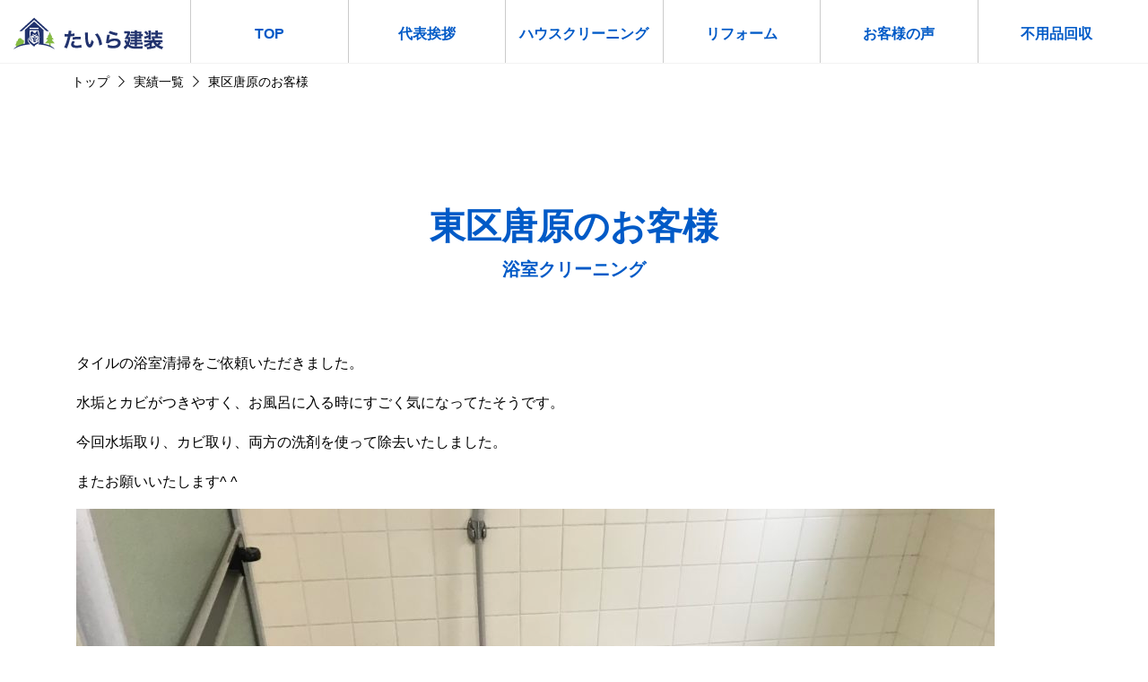

--- FILE ---
content_type: text/html; charset=UTF-8
request_url: https://taira-kensou.com/%E6%9D%B1%E5%8C%BA%E5%94%90%E5%8E%9F%E3%81%AE%E3%81%8A%E5%AE%A2%E6%A7%98/
body_size: 9851
content:
<!DOCTYPE html>
<html lang="ja" id="html">

	<head>
		
    <link href="https://taira-kensou.com/wp-content/themes/taira/css/lower.min.css?20200228" rel="stylesheet">
    <script src="https://taira-kensou.com/wp-content/themes/taira/js/common.min.js?20200228"></script>

    <meta charset="utf-8">
<meta http-equiv="X-UA-Compatible" content="IE=edge">
<meta name="viewport" content="width=device-width, initial-scale=1">

<meta name="robots" content="index,follow">

<link rel="stylesheet" href="https://taira-kensou.com/wp-content/themes/taira/swiper/swiper.min.css">
<script src="https://taira-kensou.com/wp-content/themes/taira/swiper/swiper.min.js"></script>

<!--[if lt IE 9]>
<script src="//oss.maxcdn.com/html5shiv/3.7.2/html5shiv.min.js"></script>
<script src="//oss.maxcdn.com/respond/1.4.2/respond.min.js"></script>
<![endif]-->

	<style>img:is([sizes="auto" i], [sizes^="auto," i]) { contain-intrinsic-size: 3000px 1500px }</style>
	
		<!-- All in One SEO 4.7.8 - aioseo.com -->
		<title>浴室クリーニング | 福岡市東エリアを中心に活動する一般家庭専門のお掃除屋さん たいら建装</title>
	<meta name="description" content="東区唐原のお客様 浴室クリーニングの様子 水垢、カビでお悩みのお客様 前回、エアコン、トイレ、キッチンと清掃させていただき、今回は浴室、とリピートのお客様です^ ^ ワンちゃんも可愛くて癒されました♪ 少し時間がかかってしまいましたが、我ながら満足のいく仕上がりになったと思います^ ^ ありがとうございました！ ハウスクリーニング、エアコンクリーニング、浴室クリーニング、キッチンクリーニング、トイレクリーニング、レンジフード分解洗浄、掃除、清掃などなんでもお任せください！！ 糟屋郡粕屋町、志免町、篠栗町、宇美町、久山町、新宮町、須恵町、博多区、中央区、東区、南区、西区、早良区、城南区、古賀市、福津市、宗像市、春日市、大野城市、太宰府市、筑紫野市、那珂川市、糸島市、飯塚市など福岡市近郊を中心に活動しています(^^♪" />
	<meta name="robots" content="max-image-preview:large" />
	<meta name="author" content="youhei"/>
	<link rel="canonical" href="https://taira-kensou.com/%e6%9d%b1%e5%8c%ba%e5%94%90%e5%8e%9f%e3%81%ae%e3%81%8a%e5%ae%a2%e6%a7%98/" />
	<meta name="generator" content="All in One SEO (AIOSEO) 4.7.8" />
		<meta property="og:locale" content="ja_JP" />
		<meta property="og:site_name" content="たいら建装" />
		<meta property="og:type" content="article" />
		<meta property="og:title" content="浴室クリーニング | 福岡市東エリアを中心に活動する一般家庭専門のお掃除屋さん たいら建装" />
		<meta property="og:description" content="東区唐原のお客様 浴室クリーニングの様子 水垢、カビでお悩みのお客様 前回、エアコン、トイレ、キッチンと清掃させていただき、今回は浴室、とリピートのお客様です^ ^ ワンちゃんも可愛くて癒されました♪ 少し時間がかかってしまいましたが、我ながら満足のいく仕上がりになったと思います^ ^ ありがとうございました！ ハウスクリーニング、エアコンクリーニング、浴室クリーニング、キッチンクリーニング、トイレクリーニング、レンジフード分解洗浄、掃除、清掃などなんでもお任せください！！ 糟屋郡粕屋町、志免町、篠栗町、宇美町、久山町、新宮町、須恵町、博多区、中央区、東区、南区、西区、早良区、城南区、古賀市、福津市、宗像市、春日市、大野城市、太宰府市、筑紫野市、那珂川市、糸島市、飯塚市など福岡市近郊を中心に活動しています(^^♪" />
		<meta property="og:url" content="https://taira-kensou.com/%e6%9d%b1%e5%8c%ba%e5%94%90%e5%8e%9f%e3%81%ae%e3%81%8a%e5%ae%a2%e6%a7%98/" />
		<meta property="og:image" content="https://taira-kensou.com/wp-content/uploads/2020/02/logo_footer.png" />
		<meta property="og:image:secure_url" content="https://taira-kensou.com/wp-content/uploads/2020/02/logo_footer.png" />
		<meta property="og:image:width" content="84" />
		<meta property="og:image:height" content="61" />
		<meta property="article:published_time" content="2020-03-25T02:24:50+00:00" />
		<meta property="article:modified_time" content="2020-11-23T15:35:37+00:00" />
		<meta name="twitter:card" content="summary" />
		<meta name="twitter:title" content="浴室クリーニング | 福岡市東エリアを中心に活動する一般家庭専門のお掃除屋さん たいら建装" />
		<meta name="twitter:description" content="東区唐原のお客様 浴室クリーニングの様子 水垢、カビでお悩みのお客様 前回、エアコン、トイレ、キッチンと清掃させていただき、今回は浴室、とリピートのお客様です^ ^ ワンちゃんも可愛くて癒されました♪ 少し時間がかかってしまいましたが、我ながら満足のいく仕上がりになったと思います^ ^ ありがとうございました！ ハウスクリーニング、エアコンクリーニング、浴室クリーニング、キッチンクリーニング、トイレクリーニング、レンジフード分解洗浄、掃除、清掃などなんでもお任せください！！ 糟屋郡粕屋町、志免町、篠栗町、宇美町、久山町、新宮町、須恵町、博多区、中央区、東区、南区、西区、早良区、城南区、古賀市、福津市、宗像市、春日市、大野城市、太宰府市、筑紫野市、那珂川市、糸島市、飯塚市など福岡市近郊を中心に活動しています(^^♪" />
		<meta name="twitter:image" content="https://taira-kensou.com/wp-content/uploads/2020/02/logo_footer.png" />
		<script type="application/ld+json" class="aioseo-schema">
			{"@context":"https:\/\/schema.org","@graph":[{"@type":"Article","@id":"https:\/\/taira-kensou.com\/%e6%9d%b1%e5%8c%ba%e5%94%90%e5%8e%9f%e3%81%ae%e3%81%8a%e5%ae%a2%e6%a7%98\/#article","name":"\u6d74\u5ba4\u30af\u30ea\u30fc\u30cb\u30f3\u30b0 | \u798f\u5ca1\u5e02\u6771\u30a8\u30ea\u30a2\u3092\u4e2d\u5fc3\u306b\u6d3b\u52d5\u3059\u308b\u4e00\u822c\u5bb6\u5ead\u5c02\u9580\u306e\u304a\u6383\u9664\u5c4b\u3055\u3093 \u305f\u3044\u3089\u5efa\u88c5","headline":"\u6771\u533a\u5510\u539f\u306e\u304a\u5ba2\u69d8","author":{"@id":"https:\/\/taira-kensou.com\/author\/youhei\/#author"},"publisher":{"@id":"https:\/\/taira-kensou.com\/#organization"},"image":{"@type":"ImageObject","url":"https:\/\/taira-kensou.com\/wp-content\/uploads\/2020\/03\/DC90D0A6-8E60-46B9-87C7-DAAB99D34994-1024x768.jpeg","@id":"https:\/\/taira-kensou.com\/%e6%9d%b1%e5%8c%ba%e5%94%90%e5%8e%9f%e3%81%ae%e3%81%8a%e5%ae%a2%e6%a7%98\/#articleImage"},"datePublished":"2020-03-25T11:24:50+09:00","dateModified":"2020-11-24T00:35:37+09:00","inLanguage":"ja","mainEntityOfPage":{"@id":"https:\/\/taira-kensou.com\/%e6%9d%b1%e5%8c%ba%e5%94%90%e5%8e%9f%e3%81%ae%e3%81%8a%e5%ae%a2%e6%a7%98\/#webpage"},"isPartOf":{"@id":"https:\/\/taira-kensou.com\/%e6%9d%b1%e5%8c%ba%e5%94%90%e5%8e%9f%e3%81%ae%e3%81%8a%e5%ae%a2%e6%a7%98\/#webpage"},"articleSection":"Uncategorized, \u6d74\u5ba4, \u30ab\u30d3, \u30cf\u30a6\u30b9\u30af\u30ea\u30fc\u30cb\u30f3\u30b0, \u6771\u533a, \u6c34\u57a2, \u6d74\u5ba4, \u798f\u5ca1\u5e02"},{"@type":"BreadcrumbList","@id":"https:\/\/taira-kensou.com\/%e6%9d%b1%e5%8c%ba%e5%94%90%e5%8e%9f%e3%81%ae%e3%81%8a%e5%ae%a2%e6%a7%98\/#breadcrumblist","itemListElement":[{"@type":"ListItem","@id":"https:\/\/taira-kensou.com\/#listItem","position":1,"name":"\u5bb6","item":"https:\/\/taira-kensou.com\/","nextItem":{"@type":"ListItem","@id":"https:\/\/taira-kensou.com\/%e6%9d%b1%e5%8c%ba%e5%94%90%e5%8e%9f%e3%81%ae%e3%81%8a%e5%ae%a2%e6%a7%98\/#listItem","name":"\u6771\u533a\u5510\u539f\u306e\u304a\u5ba2\u69d8"}},{"@type":"ListItem","@id":"https:\/\/taira-kensou.com\/%e6%9d%b1%e5%8c%ba%e5%94%90%e5%8e%9f%e3%81%ae%e3%81%8a%e5%ae%a2%e6%a7%98\/#listItem","position":2,"name":"\u6771\u533a\u5510\u539f\u306e\u304a\u5ba2\u69d8","previousItem":{"@type":"ListItem","@id":"https:\/\/taira-kensou.com\/#listItem","name":"\u5bb6"}}]},{"@type":"Organization","@id":"https:\/\/taira-kensou.com\/#organization","name":"\u798f\u5ca1\u5e02\u6771\u30a8\u30ea\u30a2\u3092\u4e2d\u5fc3\u306b\u6d3b\u52d5\u3059\u308b\u4e00\u822c\u5bb6\u5ead\u5c02\u9580\u306e\u304a\u6383\u9664\u5c4b\u3055\u3093 \u305f\u3044\u3089\u5efa\u88c5","description":"\u304a\u6383\u9664\u30fb\u30ea\u30d5\u30a9\u30fc\u30e0\u30fb\u4e0d\u7528\u54c1\u8cb7\u53d6\u306a\u3069\u7dcf\u5408\u7684\u306b\u63d0\u6848\u81f4\u3057\u307e\u3059","url":"https:\/\/taira-kensou.com\/"},{"@type":"Person","@id":"https:\/\/taira-kensou.com\/author\/youhei\/#author","url":"https:\/\/taira-kensou.com\/author\/youhei\/","name":"youhei","image":{"@type":"ImageObject","@id":"https:\/\/taira-kensou.com\/%e6%9d%b1%e5%8c%ba%e5%94%90%e5%8e%9f%e3%81%ae%e3%81%8a%e5%ae%a2%e6%a7%98\/#authorImage","url":"https:\/\/secure.gravatar.com\/avatar\/6cb3bba83c01e1b911196b5c7c00ee30?s=96&d=mm&r=g","width":96,"height":96,"caption":"youhei"}},{"@type":"WebPage","@id":"https:\/\/taira-kensou.com\/%e6%9d%b1%e5%8c%ba%e5%94%90%e5%8e%9f%e3%81%ae%e3%81%8a%e5%ae%a2%e6%a7%98\/#webpage","url":"https:\/\/taira-kensou.com\/%e6%9d%b1%e5%8c%ba%e5%94%90%e5%8e%9f%e3%81%ae%e3%81%8a%e5%ae%a2%e6%a7%98\/","name":"\u6d74\u5ba4\u30af\u30ea\u30fc\u30cb\u30f3\u30b0 | \u798f\u5ca1\u5e02\u6771\u30a8\u30ea\u30a2\u3092\u4e2d\u5fc3\u306b\u6d3b\u52d5\u3059\u308b\u4e00\u822c\u5bb6\u5ead\u5c02\u9580\u306e\u304a\u6383\u9664\u5c4b\u3055\u3093 \u305f\u3044\u3089\u5efa\u88c5","description":"\u6771\u533a\u5510\u539f\u306e\u304a\u5ba2\u69d8 \u6d74\u5ba4\u30af\u30ea\u30fc\u30cb\u30f3\u30b0\u306e\u69d8\u5b50 \u6c34\u57a2\u3001\u30ab\u30d3\u3067\u304a\u60a9\u307f\u306e\u304a\u5ba2\u69d8 \u524d\u56de\u3001\u30a8\u30a2\u30b3\u30f3\u3001\u30c8\u30a4\u30ec\u3001\u30ad\u30c3\u30c1\u30f3\u3068\u6e05\u6383\u3055\u305b\u3066\u3044\u305f\u3060\u304d\u3001\u4eca\u56de\u306f\u6d74\u5ba4\u3001\u3068\u30ea\u30d4\u30fc\u30c8\u306e\u304a\u5ba2\u69d8\u3067\u3059^ ^ \u30ef\u30f3\u3061\u3083\u3093\u3082\u53ef\u611b\u304f\u3066\u7652\u3055\u308c\u307e\u3057\u305f\u266a \u5c11\u3057\u6642\u9593\u304c\u304b\u304b\u3063\u3066\u3057\u307e\u3044\u307e\u3057\u305f\u304c\u3001\u6211\u306a\u304c\u3089\u6e80\u8db3\u306e\u3044\u304f\u4ed5\u4e0a\u304c\u308a\u306b\u306a\u3063\u305f\u3068\u601d\u3044\u307e\u3059^ ^ \u3042\u308a\u304c\u3068\u3046\u3054\u3056\u3044\u307e\u3057\u305f\uff01 \u30cf\u30a6\u30b9\u30af\u30ea\u30fc\u30cb\u30f3\u30b0\u3001\u30a8\u30a2\u30b3\u30f3\u30af\u30ea\u30fc\u30cb\u30f3\u30b0\u3001\u6d74\u5ba4\u30af\u30ea\u30fc\u30cb\u30f3\u30b0\u3001\u30ad\u30c3\u30c1\u30f3\u30af\u30ea\u30fc\u30cb\u30f3\u30b0\u3001\u30c8\u30a4\u30ec\u30af\u30ea\u30fc\u30cb\u30f3\u30b0\u3001\u30ec\u30f3\u30b8\u30d5\u30fc\u30c9\u5206\u89e3\u6d17\u6d44\u3001\u6383\u9664\u3001\u6e05\u6383\u306a\u3069\u306a\u3093\u3067\u3082\u304a\u4efb\u305b\u304f\u3060\u3055\u3044\uff01\uff01 \u7cdf\u5c4b\u90e1\u7c95\u5c4b\u753a\u3001\u5fd7\u514d\u753a\u3001\u7be0\u6817\u753a\u3001\u5b87\u7f8e\u753a\u3001\u4e45\u5c71\u753a\u3001\u65b0\u5bae\u753a\u3001\u9808\u6075\u753a\u3001\u535a\u591a\u533a\u3001\u4e2d\u592e\u533a\u3001\u6771\u533a\u3001\u5357\u533a\u3001\u897f\u533a\u3001\u65e9\u826f\u533a\u3001\u57ce\u5357\u533a\u3001\u53e4\u8cc0\u5e02\u3001\u798f\u6d25\u5e02\u3001\u5b97\u50cf\u5e02\u3001\u6625\u65e5\u5e02\u3001\u5927\u91ce\u57ce\u5e02\u3001\u592a\u5bb0\u5e9c\u5e02\u3001\u7b51\u7d2b\u91ce\u5e02\u3001\u90a3\u73c2\u5ddd\u5e02\u3001\u7cf8\u5cf6\u5e02\u3001\u98ef\u585a\u5e02\u306a\u3069\u798f\u5ca1\u5e02\u8fd1\u90ca\u3092\u4e2d\u5fc3\u306b\u6d3b\u52d5\u3057\u3066\u3044\u307e\u3059(^^\u266a\u0010","inLanguage":"ja","isPartOf":{"@id":"https:\/\/taira-kensou.com\/#website"},"breadcrumb":{"@id":"https:\/\/taira-kensou.com\/%e6%9d%b1%e5%8c%ba%e5%94%90%e5%8e%9f%e3%81%ae%e3%81%8a%e5%ae%a2%e6%a7%98\/#breadcrumblist"},"author":{"@id":"https:\/\/taira-kensou.com\/author\/youhei\/#author"},"creator":{"@id":"https:\/\/taira-kensou.com\/author\/youhei\/#author"},"datePublished":"2020-03-25T11:24:50+09:00","dateModified":"2020-11-24T00:35:37+09:00"},{"@type":"WebSite","@id":"https:\/\/taira-kensou.com\/#website","url":"https:\/\/taira-kensou.com\/","name":"\u798f\u5ca1\u5e02\u6771\u30a8\u30ea\u30a2\u3092\u4e2d\u5fc3\u306b\u6d3b\u52d5\u3059\u308b\u4e00\u822c\u5bb6\u5ead\u5c02\u9580\u306e\u304a\u6383\u9664\u5c4b\u3055\u3093 \u305f\u3044\u3089\u5efa\u88c5","description":"\u304a\u6383\u9664\u30fb\u30ea\u30d5\u30a9\u30fc\u30e0\u30fb\u4e0d\u7528\u54c1\u8cb7\u53d6\u306a\u3069\u7dcf\u5408\u7684\u306b\u63d0\u6848\u81f4\u3057\u307e\u3059","inLanguage":"ja","publisher":{"@id":"https:\/\/taira-kensou.com\/#organization"}}]}
		</script>
		<!-- All in One SEO -->

<link rel="alternate" type="application/rss+xml" title="福岡市東エリアを中心に活動する一般家庭専門のお掃除屋さん たいら建装 &raquo; 東区唐原のお客様 のコメントのフィード" href="https://taira-kensou.com/%e6%9d%b1%e5%8c%ba%e5%94%90%e5%8e%9f%e3%81%ae%e3%81%8a%e5%ae%a2%e6%a7%98/feed/" />
<script type="text/javascript">
/* <![CDATA[ */
window._wpemojiSettings = {"baseUrl":"https:\/\/s.w.org\/images\/core\/emoji\/15.0.3\/72x72\/","ext":".png","svgUrl":"https:\/\/s.w.org\/images\/core\/emoji\/15.0.3\/svg\/","svgExt":".svg","source":{"concatemoji":"https:\/\/taira-kensou.com\/wp-includes\/js\/wp-emoji-release.min.js?ver=02d44c8675d195b160549789961dbda4"}};
/*! This file is auto-generated */
!function(i,n){var o,s,e;function c(e){try{var t={supportTests:e,timestamp:(new Date).valueOf()};sessionStorage.setItem(o,JSON.stringify(t))}catch(e){}}function p(e,t,n){e.clearRect(0,0,e.canvas.width,e.canvas.height),e.fillText(t,0,0);var t=new Uint32Array(e.getImageData(0,0,e.canvas.width,e.canvas.height).data),r=(e.clearRect(0,0,e.canvas.width,e.canvas.height),e.fillText(n,0,0),new Uint32Array(e.getImageData(0,0,e.canvas.width,e.canvas.height).data));return t.every(function(e,t){return e===r[t]})}function u(e,t,n){switch(t){case"flag":return n(e,"\ud83c\udff3\ufe0f\u200d\u26a7\ufe0f","\ud83c\udff3\ufe0f\u200b\u26a7\ufe0f")?!1:!n(e,"\ud83c\uddfa\ud83c\uddf3","\ud83c\uddfa\u200b\ud83c\uddf3")&&!n(e,"\ud83c\udff4\udb40\udc67\udb40\udc62\udb40\udc65\udb40\udc6e\udb40\udc67\udb40\udc7f","\ud83c\udff4\u200b\udb40\udc67\u200b\udb40\udc62\u200b\udb40\udc65\u200b\udb40\udc6e\u200b\udb40\udc67\u200b\udb40\udc7f");case"emoji":return!n(e,"\ud83d\udc26\u200d\u2b1b","\ud83d\udc26\u200b\u2b1b")}return!1}function f(e,t,n){var r="undefined"!=typeof WorkerGlobalScope&&self instanceof WorkerGlobalScope?new OffscreenCanvas(300,150):i.createElement("canvas"),a=r.getContext("2d",{willReadFrequently:!0}),o=(a.textBaseline="top",a.font="600 32px Arial",{});return e.forEach(function(e){o[e]=t(a,e,n)}),o}function t(e){var t=i.createElement("script");t.src=e,t.defer=!0,i.head.appendChild(t)}"undefined"!=typeof Promise&&(o="wpEmojiSettingsSupports",s=["flag","emoji"],n.supports={everything:!0,everythingExceptFlag:!0},e=new Promise(function(e){i.addEventListener("DOMContentLoaded",e,{once:!0})}),new Promise(function(t){var n=function(){try{var e=JSON.parse(sessionStorage.getItem(o));if("object"==typeof e&&"number"==typeof e.timestamp&&(new Date).valueOf()<e.timestamp+604800&&"object"==typeof e.supportTests)return e.supportTests}catch(e){}return null}();if(!n){if("undefined"!=typeof Worker&&"undefined"!=typeof OffscreenCanvas&&"undefined"!=typeof URL&&URL.createObjectURL&&"undefined"!=typeof Blob)try{var e="postMessage("+f.toString()+"("+[JSON.stringify(s),u.toString(),p.toString()].join(",")+"));",r=new Blob([e],{type:"text/javascript"}),a=new Worker(URL.createObjectURL(r),{name:"wpTestEmojiSupports"});return void(a.onmessage=function(e){c(n=e.data),a.terminate(),t(n)})}catch(e){}c(n=f(s,u,p))}t(n)}).then(function(e){for(var t in e)n.supports[t]=e[t],n.supports.everything=n.supports.everything&&n.supports[t],"flag"!==t&&(n.supports.everythingExceptFlag=n.supports.everythingExceptFlag&&n.supports[t]);n.supports.everythingExceptFlag=n.supports.everythingExceptFlag&&!n.supports.flag,n.DOMReady=!1,n.readyCallback=function(){n.DOMReady=!0}}).then(function(){return e}).then(function(){var e;n.supports.everything||(n.readyCallback(),(e=n.source||{}).concatemoji?t(e.concatemoji):e.wpemoji&&e.twemoji&&(t(e.twemoji),t(e.wpemoji)))}))}((window,document),window._wpemojiSettings);
/* ]]> */
</script>
<style id='wp-emoji-styles-inline-css' type='text/css'>

	img.wp-smiley, img.emoji {
		display: inline !important;
		border: none !important;
		box-shadow: none !important;
		height: 1em !important;
		width: 1em !important;
		margin: 0 0.07em !important;
		vertical-align: -0.1em !important;
		background: none !important;
		padding: 0 !important;
	}
</style>
<link rel='stylesheet' id='wp-block-library-css' href='https://taira-kensou.com/wp-includes/css/dist/block-library/style.min.css?ver=02d44c8675d195b160549789961dbda4' type='text/css' media='all' />
<style id='classic-theme-styles-inline-css' type='text/css'>
/*! This file is auto-generated */
.wp-block-button__link{color:#fff;background-color:#32373c;border-radius:9999px;box-shadow:none;text-decoration:none;padding:calc(.667em + 2px) calc(1.333em + 2px);font-size:1.125em}.wp-block-file__button{background:#32373c;color:#fff;text-decoration:none}
</style>
<style id='global-styles-inline-css' type='text/css'>
:root{--wp--preset--aspect-ratio--square: 1;--wp--preset--aspect-ratio--4-3: 4/3;--wp--preset--aspect-ratio--3-4: 3/4;--wp--preset--aspect-ratio--3-2: 3/2;--wp--preset--aspect-ratio--2-3: 2/3;--wp--preset--aspect-ratio--16-9: 16/9;--wp--preset--aspect-ratio--9-16: 9/16;--wp--preset--color--black: #000000;--wp--preset--color--cyan-bluish-gray: #abb8c3;--wp--preset--color--white: #ffffff;--wp--preset--color--pale-pink: #f78da7;--wp--preset--color--vivid-red: #cf2e2e;--wp--preset--color--luminous-vivid-orange: #ff6900;--wp--preset--color--luminous-vivid-amber: #fcb900;--wp--preset--color--light-green-cyan: #7bdcb5;--wp--preset--color--vivid-green-cyan: #00d084;--wp--preset--color--pale-cyan-blue: #8ed1fc;--wp--preset--color--vivid-cyan-blue: #0693e3;--wp--preset--color--vivid-purple: #9b51e0;--wp--preset--gradient--vivid-cyan-blue-to-vivid-purple: linear-gradient(135deg,rgba(6,147,227,1) 0%,rgb(155,81,224) 100%);--wp--preset--gradient--light-green-cyan-to-vivid-green-cyan: linear-gradient(135deg,rgb(122,220,180) 0%,rgb(0,208,130) 100%);--wp--preset--gradient--luminous-vivid-amber-to-luminous-vivid-orange: linear-gradient(135deg,rgba(252,185,0,1) 0%,rgba(255,105,0,1) 100%);--wp--preset--gradient--luminous-vivid-orange-to-vivid-red: linear-gradient(135deg,rgba(255,105,0,1) 0%,rgb(207,46,46) 100%);--wp--preset--gradient--very-light-gray-to-cyan-bluish-gray: linear-gradient(135deg,rgb(238,238,238) 0%,rgb(169,184,195) 100%);--wp--preset--gradient--cool-to-warm-spectrum: linear-gradient(135deg,rgb(74,234,220) 0%,rgb(151,120,209) 20%,rgb(207,42,186) 40%,rgb(238,44,130) 60%,rgb(251,105,98) 80%,rgb(254,248,76) 100%);--wp--preset--gradient--blush-light-purple: linear-gradient(135deg,rgb(255,206,236) 0%,rgb(152,150,240) 100%);--wp--preset--gradient--blush-bordeaux: linear-gradient(135deg,rgb(254,205,165) 0%,rgb(254,45,45) 50%,rgb(107,0,62) 100%);--wp--preset--gradient--luminous-dusk: linear-gradient(135deg,rgb(255,203,112) 0%,rgb(199,81,192) 50%,rgb(65,88,208) 100%);--wp--preset--gradient--pale-ocean: linear-gradient(135deg,rgb(255,245,203) 0%,rgb(182,227,212) 50%,rgb(51,167,181) 100%);--wp--preset--gradient--electric-grass: linear-gradient(135deg,rgb(202,248,128) 0%,rgb(113,206,126) 100%);--wp--preset--gradient--midnight: linear-gradient(135deg,rgb(2,3,129) 0%,rgb(40,116,252) 100%);--wp--preset--font-size--small: 13px;--wp--preset--font-size--medium: 20px;--wp--preset--font-size--large: 36px;--wp--preset--font-size--x-large: 42px;--wp--preset--spacing--20: 0.44rem;--wp--preset--spacing--30: 0.67rem;--wp--preset--spacing--40: 1rem;--wp--preset--spacing--50: 1.5rem;--wp--preset--spacing--60: 2.25rem;--wp--preset--spacing--70: 3.38rem;--wp--preset--spacing--80: 5.06rem;--wp--preset--shadow--natural: 6px 6px 9px rgba(0, 0, 0, 0.2);--wp--preset--shadow--deep: 12px 12px 50px rgba(0, 0, 0, 0.4);--wp--preset--shadow--sharp: 6px 6px 0px rgba(0, 0, 0, 0.2);--wp--preset--shadow--outlined: 6px 6px 0px -3px rgba(255, 255, 255, 1), 6px 6px rgba(0, 0, 0, 1);--wp--preset--shadow--crisp: 6px 6px 0px rgba(0, 0, 0, 1);}:where(.is-layout-flex){gap: 0.5em;}:where(.is-layout-grid){gap: 0.5em;}body .is-layout-flex{display: flex;}.is-layout-flex{flex-wrap: wrap;align-items: center;}.is-layout-flex > :is(*, div){margin: 0;}body .is-layout-grid{display: grid;}.is-layout-grid > :is(*, div){margin: 0;}:where(.wp-block-columns.is-layout-flex){gap: 2em;}:where(.wp-block-columns.is-layout-grid){gap: 2em;}:where(.wp-block-post-template.is-layout-flex){gap: 1.25em;}:where(.wp-block-post-template.is-layout-grid){gap: 1.25em;}.has-black-color{color: var(--wp--preset--color--black) !important;}.has-cyan-bluish-gray-color{color: var(--wp--preset--color--cyan-bluish-gray) !important;}.has-white-color{color: var(--wp--preset--color--white) !important;}.has-pale-pink-color{color: var(--wp--preset--color--pale-pink) !important;}.has-vivid-red-color{color: var(--wp--preset--color--vivid-red) !important;}.has-luminous-vivid-orange-color{color: var(--wp--preset--color--luminous-vivid-orange) !important;}.has-luminous-vivid-amber-color{color: var(--wp--preset--color--luminous-vivid-amber) !important;}.has-light-green-cyan-color{color: var(--wp--preset--color--light-green-cyan) !important;}.has-vivid-green-cyan-color{color: var(--wp--preset--color--vivid-green-cyan) !important;}.has-pale-cyan-blue-color{color: var(--wp--preset--color--pale-cyan-blue) !important;}.has-vivid-cyan-blue-color{color: var(--wp--preset--color--vivid-cyan-blue) !important;}.has-vivid-purple-color{color: var(--wp--preset--color--vivid-purple) !important;}.has-black-background-color{background-color: var(--wp--preset--color--black) !important;}.has-cyan-bluish-gray-background-color{background-color: var(--wp--preset--color--cyan-bluish-gray) !important;}.has-white-background-color{background-color: var(--wp--preset--color--white) !important;}.has-pale-pink-background-color{background-color: var(--wp--preset--color--pale-pink) !important;}.has-vivid-red-background-color{background-color: var(--wp--preset--color--vivid-red) !important;}.has-luminous-vivid-orange-background-color{background-color: var(--wp--preset--color--luminous-vivid-orange) !important;}.has-luminous-vivid-amber-background-color{background-color: var(--wp--preset--color--luminous-vivid-amber) !important;}.has-light-green-cyan-background-color{background-color: var(--wp--preset--color--light-green-cyan) !important;}.has-vivid-green-cyan-background-color{background-color: var(--wp--preset--color--vivid-green-cyan) !important;}.has-pale-cyan-blue-background-color{background-color: var(--wp--preset--color--pale-cyan-blue) !important;}.has-vivid-cyan-blue-background-color{background-color: var(--wp--preset--color--vivid-cyan-blue) !important;}.has-vivid-purple-background-color{background-color: var(--wp--preset--color--vivid-purple) !important;}.has-black-border-color{border-color: var(--wp--preset--color--black) !important;}.has-cyan-bluish-gray-border-color{border-color: var(--wp--preset--color--cyan-bluish-gray) !important;}.has-white-border-color{border-color: var(--wp--preset--color--white) !important;}.has-pale-pink-border-color{border-color: var(--wp--preset--color--pale-pink) !important;}.has-vivid-red-border-color{border-color: var(--wp--preset--color--vivid-red) !important;}.has-luminous-vivid-orange-border-color{border-color: var(--wp--preset--color--luminous-vivid-orange) !important;}.has-luminous-vivid-amber-border-color{border-color: var(--wp--preset--color--luminous-vivid-amber) !important;}.has-light-green-cyan-border-color{border-color: var(--wp--preset--color--light-green-cyan) !important;}.has-vivid-green-cyan-border-color{border-color: var(--wp--preset--color--vivid-green-cyan) !important;}.has-pale-cyan-blue-border-color{border-color: var(--wp--preset--color--pale-cyan-blue) !important;}.has-vivid-cyan-blue-border-color{border-color: var(--wp--preset--color--vivid-cyan-blue) !important;}.has-vivid-purple-border-color{border-color: var(--wp--preset--color--vivid-purple) !important;}.has-vivid-cyan-blue-to-vivid-purple-gradient-background{background: var(--wp--preset--gradient--vivid-cyan-blue-to-vivid-purple) !important;}.has-light-green-cyan-to-vivid-green-cyan-gradient-background{background: var(--wp--preset--gradient--light-green-cyan-to-vivid-green-cyan) !important;}.has-luminous-vivid-amber-to-luminous-vivid-orange-gradient-background{background: var(--wp--preset--gradient--luminous-vivid-amber-to-luminous-vivid-orange) !important;}.has-luminous-vivid-orange-to-vivid-red-gradient-background{background: var(--wp--preset--gradient--luminous-vivid-orange-to-vivid-red) !important;}.has-very-light-gray-to-cyan-bluish-gray-gradient-background{background: var(--wp--preset--gradient--very-light-gray-to-cyan-bluish-gray) !important;}.has-cool-to-warm-spectrum-gradient-background{background: var(--wp--preset--gradient--cool-to-warm-spectrum) !important;}.has-blush-light-purple-gradient-background{background: var(--wp--preset--gradient--blush-light-purple) !important;}.has-blush-bordeaux-gradient-background{background: var(--wp--preset--gradient--blush-bordeaux) !important;}.has-luminous-dusk-gradient-background{background: var(--wp--preset--gradient--luminous-dusk) !important;}.has-pale-ocean-gradient-background{background: var(--wp--preset--gradient--pale-ocean) !important;}.has-electric-grass-gradient-background{background: var(--wp--preset--gradient--electric-grass) !important;}.has-midnight-gradient-background{background: var(--wp--preset--gradient--midnight) !important;}.has-small-font-size{font-size: var(--wp--preset--font-size--small) !important;}.has-medium-font-size{font-size: var(--wp--preset--font-size--medium) !important;}.has-large-font-size{font-size: var(--wp--preset--font-size--large) !important;}.has-x-large-font-size{font-size: var(--wp--preset--font-size--x-large) !important;}
:where(.wp-block-post-template.is-layout-flex){gap: 1.25em;}:where(.wp-block-post-template.is-layout-grid){gap: 1.25em;}
:where(.wp-block-columns.is-layout-flex){gap: 2em;}:where(.wp-block-columns.is-layout-grid){gap: 2em;}
:root :where(.wp-block-pullquote){font-size: 1.5em;line-height: 1.6;}
</style>
<link rel="https://api.w.org/" href="https://taira-kensou.com/wp-json/" /><link rel="alternate" title="JSON" type="application/json" href="https://taira-kensou.com/wp-json/wp/v2/posts/117" /><link rel="EditURI" type="application/rsd+xml" title="RSD" href="https://taira-kensou.com/xmlrpc.php?rsd" />
<link rel="alternate" title="oEmbed (JSON)" type="application/json+oembed" href="https://taira-kensou.com/wp-json/oembed/1.0/embed?url=https%3A%2F%2Ftaira-kensou.com%2F%25e6%259d%25b1%25e5%258c%25ba%25e5%2594%2590%25e5%258e%259f%25e3%2581%25ae%25e3%2581%258a%25e5%25ae%25a2%25e6%25a7%2598%2F" />
<link rel="alternate" title="oEmbed (XML)" type="text/xml+oembed" href="https://taira-kensou.com/wp-json/oembed/1.0/embed?url=https%3A%2F%2Ftaira-kensou.com%2F%25e6%259d%25b1%25e5%258c%25ba%25e5%2594%2590%25e5%258e%259f%25e3%2581%25ae%25e3%2581%258a%25e5%25ae%25a2%25e6%25a7%2598%2F&#038;format=xml" />
<link rel="icon" href="https://taira-kensou.com/wp-content/uploads/2020/02/cropped-site-tile-310x310-2-32x32.png" sizes="32x32" />
<link rel="icon" href="https://taira-kensou.com/wp-content/uploads/2020/02/cropped-site-tile-310x310-2-192x192.png" sizes="192x192" />
<link rel="apple-touch-icon" href="https://taira-kensou.com/wp-content/uploads/2020/02/cropped-site-tile-310x310-2-180x180.png" />
<meta name="msapplication-TileImage" content="https://taira-kensou.com/wp-content/uploads/2020/02/cropped-site-tile-310x310-2-270x270.png" />
	</head>

	<body data-rsssl=1>

    <!-- 不用品モーダル -->
		<!-- 不用品モーダル -->
<div id="huyouhinModal" class="huyouhinModal">
  <div class="div">
    <button type="button" id="huyouhinModal_close" class="btn"><i class="fas fa-times-circle"></i></button>

    <p class="text-center h1 font-weight-bold mb-5">不用品回収リスト</p>
    <p class="text-center mb-0">
      品目は一例ですので、以下にない場合もお気軽にご相談ください。<br class="d-none d-md-inline">
      小さな家具・家電１つから、大きな家具・家電を含む大量の不用品、混合ゴミまで幅広く回収できます。
    </p>
    <ul class="list">
      <li>・衣類</li>
      <li>・着物</li>
      <li>・靴</li>
      <li>・バック</li>
      <li>・アクセサリー</li>
      <li>・宝飾品</li>
      <li>・時計</li>
      <li>・お酒</li>
      <li>・カメラ</li>
      <li>・電動工具</li>
      <li>・骨董品</li>
      <li>・漆器</li>
      <li>・ゲーム</li>
      <li>・金券</li>
      <li>・記念切手</li>
      <li>・中古車</li>
      <li>・バイク</li>
    </ul>
  </div>
</div>
<!-- 不用品モーダル -->
    <!-- ヘッダー -->
    <header id="pageHeader" class="pageHeader">
  <div class="container">
    <div class="d-flex align-items-center">
      <div class="logo">
        <a href="https://taira-kensou.com/"><img src="https://taira-kensou.com/wp-content/themes/taira/img/common/logo.png" srcset="https://taira-kensou.com/wp-content/themes/taira/img/common/logo@2x.png 2x" alt="たいら建装のロゴマーク"></a>
      </div>
      <nav class="gnav">
        <ul>
          <li><a href="https://taira-kensou.com/">TOP</a></li>
          <li><a href="https://taira-kensou.com/#sec_msg">代表挨拶</a></li>
          <li><a href="https://taira-kensou.com/#sec_cleaning">ハウスクリーニング</a></li>
          <li><a href="https://taira-kensou.com/#sec_reform">リフォーム</a></li>
          <li><a href="https://taira-kensou.com/#sec_voice">お客様の声</a></li>
          <li><a href="https://taira-kensou.com/#bnr">不用品回収</a></li>
        </ul>
      </nav>
      <button type="button" id="humberger" class="btn">
        <span></span>
        <span></span>
        <span></span>
      </button>
    </div>
  </div>


  <div id="spModal" class="spModal">
    <ul>
      <li><a href="https://taira-kensou.com/">TOP</a></li>
      <li><a href="https://taira-kensou.com/#sec_msg">代表挨拶</a></li>
      <li><a href="https://taira-kensou.com/#sec_cleaning">ハウスクリーニング</a></li>
      <li><a href="https://taira-kensou.com/#sec_reform">リフォーム</a></li>
      <li><a href="https://taira-kensou.com/#sec_voice">お客様の声</a></li>
      <li><a href="https://taira-kensou.com/#bnr">不用品回収</a></li>
    </ul>
  </div>

  <ul id="snsList" class="snsList">
    <li><a href="https://line.me/ti/p/Sh-LlDY1Q2" target="_blank"><img src="https://taira-kensou.com/wp-content/themes/taira/img/common/linea.png" srcset="https://taira-kensou.com/wp-content/themes/taira/img/common/linea@2x.png 2x" alt="LINE@"></a></li>
    <li class="mt-4"><a href="tel:092-409-0090"><img src="https://taira-kensou.com/wp-content/themes/taira/img/common/tel.png" srcset="https://taira-kensou.com/wp-content/themes/taira/img/common/tel@2x.png 2x" alt="お問い合わせはこちらから"></a></li>
  </ul>

  <ul id="snsList2" class="snsFooter">
    <li><a href="https://line.me/ti/p/Sh-LlDY1Q2" target="_blank" class="line">LINE@</a></li>
    <li><a href="tel:092-409-0090" class="tel">TEL</a></li>
  </ul>
</header>
    <!-- パンくずリスト -->
    <div class="bread container">
      <ol itemscope itemtype="http://schema.org/BreadcrumbList" class="breadcrumb">
        <li itemprop="itemListElement" itemscope itemtype="http://schema.org/ListItem">
          <a href="https://taira-kensou.com/" itemprop="item">
            <span itemprop="name">トップ</span><i class="fal fa-chevron-right"></i>
          </a>
          <meta itemprop="position" content="1">
        </li>

        <li itemprop="itemListElement" itemscope itemtype="http://schema.org/ListItem">
          <a href="https://taira-kensou.com/results/" itemprop="item">
            <span itemprop="name">実績一覧</span><i class="fal fa-chevron-right"></i>
          </a>
          <meta itemprop="position" content="2">
        </li>

        <li itemprop="itemListElement" itemscope itemtype="http://schema.org/ListItem">
          <div itemprop="item"><span itemprop="name">東区唐原のお客様</span></div>
          <meta itemprop="position" content="3">
        </li>
      </ol>
    </div>
    <!-- パンくずリスト -->

		<main class="main">

            <article class="sec sec_lower singleArticle">
        <div class="container">
          <h1 class="ttl mb-5 pb-md-4">
            <span class="txt">東区唐原のお客様</span>
            <span class="seisou">浴室クリーニング</span>
          </h1>
          <div>
<p>タイルの浴室清掃をご依頼いただきました。</p>



<p>水垢とカビがつきやすく、お風呂に入る時にすごく気になってたそうです。</p>



<p>今回水垢取り、カビ取り、両方の洗剤を使って除去いたしました。</p>



<p>またお願いいたします^ ^</p>



<figure class="wp-block-image size-large"><img fetchpriority="high" decoding="async" width="1024" height="768" src="https://taira-kensou.com/wp-content/uploads/2020/03/DC90D0A6-8E60-46B9-87C7-DAAB99D34994-1024x768.jpeg" alt="" class="wp-image-118" srcset="https://taira-kensou.com/wp-content/uploads/2020/03/DC90D0A6-8E60-46B9-87C7-DAAB99D34994-1024x768.jpeg 1024w, https://taira-kensou.com/wp-content/uploads/2020/03/DC90D0A6-8E60-46B9-87C7-DAAB99D34994-300x225.jpeg 300w, https://taira-kensou.com/wp-content/uploads/2020/03/DC90D0A6-8E60-46B9-87C7-DAAB99D34994-768x576.jpeg 768w, https://taira-kensou.com/wp-content/uploads/2020/03/DC90D0A6-8E60-46B9-87C7-DAAB99D34994-1536x1152.jpeg 1536w, https://taira-kensou.com/wp-content/uploads/2020/03/DC90D0A6-8E60-46B9-87C7-DAAB99D34994-2048x1536.jpeg 2048w" sizes="(max-width: 1024px) 100vw, 1024px" /></figure>



<figure class="wp-block-image size-large"><img decoding="async" width="768" height="1024" src="https://taira-kensou.com/wp-content/uploads/2020/03/1CD99538-5D37-4014-9684-21D659B9850D-768x1024.jpeg" alt="" class="wp-image-122" srcset="https://taira-kensou.com/wp-content/uploads/2020/03/1CD99538-5D37-4014-9684-21D659B9850D-768x1024.jpeg 768w, https://taira-kensou.com/wp-content/uploads/2020/03/1CD99538-5D37-4014-9684-21D659B9850D-225x300.jpeg 225w, https://taira-kensou.com/wp-content/uploads/2020/03/1CD99538-5D37-4014-9684-21D659B9850D-1152x1536.jpeg 1152w, https://taira-kensou.com/wp-content/uploads/2020/03/1CD99538-5D37-4014-9684-21D659B9850D-1536x2048.jpeg 1536w, https://taira-kensou.com/wp-content/uploads/2020/03/1CD99538-5D37-4014-9684-21D659B9850D-scaled.jpeg 1920w" sizes="(max-width: 768px) 100vw, 768px" /><figcaption>清掃前</figcaption></figure>



<figure class="wp-block-image size-large"><img decoding="async" width="1024" height="768" src="https://taira-kensou.com/wp-content/uploads/2020/03/37E42BC4-C11E-4F9E-9D2F-5F4C36D1AF5E-1024x768.jpeg" alt="" class="wp-image-119" srcset="https://taira-kensou.com/wp-content/uploads/2020/03/37E42BC4-C11E-4F9E-9D2F-5F4C36D1AF5E-1024x768.jpeg 1024w, https://taira-kensou.com/wp-content/uploads/2020/03/37E42BC4-C11E-4F9E-9D2F-5F4C36D1AF5E-300x225.jpeg 300w, https://taira-kensou.com/wp-content/uploads/2020/03/37E42BC4-C11E-4F9E-9D2F-5F4C36D1AF5E-768x576.jpeg 768w, https://taira-kensou.com/wp-content/uploads/2020/03/37E42BC4-C11E-4F9E-9D2F-5F4C36D1AF5E-1536x1152.jpeg 1536w, https://taira-kensou.com/wp-content/uploads/2020/03/37E42BC4-C11E-4F9E-9D2F-5F4C36D1AF5E-2048x1536.jpeg 2048w" sizes="(max-width: 1024px) 100vw, 1024px" /></figure>



<figure class="wp-block-image size-large"><img loading="lazy" decoding="async" width="768" height="1024" src="https://taira-kensou.com/wp-content/uploads/2020/03/ED7EC7C8-C719-4080-9816-8F0A4FEE57C3-768x1024.jpeg" alt="" class="wp-image-123" srcset="https://taira-kensou.com/wp-content/uploads/2020/03/ED7EC7C8-C719-4080-9816-8F0A4FEE57C3-768x1024.jpeg 768w, https://taira-kensou.com/wp-content/uploads/2020/03/ED7EC7C8-C719-4080-9816-8F0A4FEE57C3-225x300.jpeg 225w, https://taira-kensou.com/wp-content/uploads/2020/03/ED7EC7C8-C719-4080-9816-8F0A4FEE57C3-1152x1536.jpeg 1152w, https://taira-kensou.com/wp-content/uploads/2020/03/ED7EC7C8-C719-4080-9816-8F0A4FEE57C3-1536x2048.jpeg 1536w, https://taira-kensou.com/wp-content/uploads/2020/03/ED7EC7C8-C719-4080-9816-8F0A4FEE57C3-scaled.jpeg 1920w" sizes="auto, (max-width: 768px) 100vw, 768px" /><figcaption>清掃後</figcaption></figure>
</div>

          <footer class="mt-5 pt-5">
            <p class="text-center"><a href="https://taira-kensou.com/results/" class="link link">実績一覧に戻る</a></p>
          </footer>
        </div>
      </article>
      
	  	<p id="bnr" class="pt_100 mb-0 position-now">
  <button type="button" id="bnrBtn" class="btn p-0">
    <img src="https://taira-kensou.com/wp-content/themes/taira/img/bnr/bnr.jpg" alt="不用品買取・回収" class="d-none d-sm-inline w-100">
    <img src="https://taira-kensou.com/wp-content/themes/taira/img/sp/bnr_sp.png" alt="不用品買取・回収" class="d-sm-none w-100">
  </button>
</p>
		</main>

    <!-- フッター -->
    <footer class="pageFooter">
  <div class="container">
    <p class="text-center"><a href=""><img src="https://taira-kensou.com/wp-content/themes/taira/img/common/logo_footer.png" srcset="https://taira-kensou.com/wp-content/themes/taira/img/common/logo_footer@2x.png 2x" alt="たいら建装のロゴマーク"></a></p>
    <div class="address">
      <address>
        〒812-0053 福岡市東区箱崎2-31-3<br>
        <span class="tel">TEL : 092-409-0090</span>
      </address>
    </div>
    <p class="text-center text-white small">
      古物商許可証番号<br>
      福岡県公安委員会<br>
      第901011810005号
    </p>
    <ul class="snsList">
      <li><a href="https://www.facebook.com/taira.kensou.makio/" target="_blank">FACEBOOK</a></li>
      <li><a href="https://line.me/ti/p/Sh-LlDY1Q2" target="_blank">LINE@</a></li>
    </ul>
  </div>

</footer>
		<script src="https://cdnjs.cloudflare.com/ajax/libs/object-fit-images/3.2.3/ofi.js"></script>
    <script>objectFitImages();</script>
    
    		
	</body>

</html>
